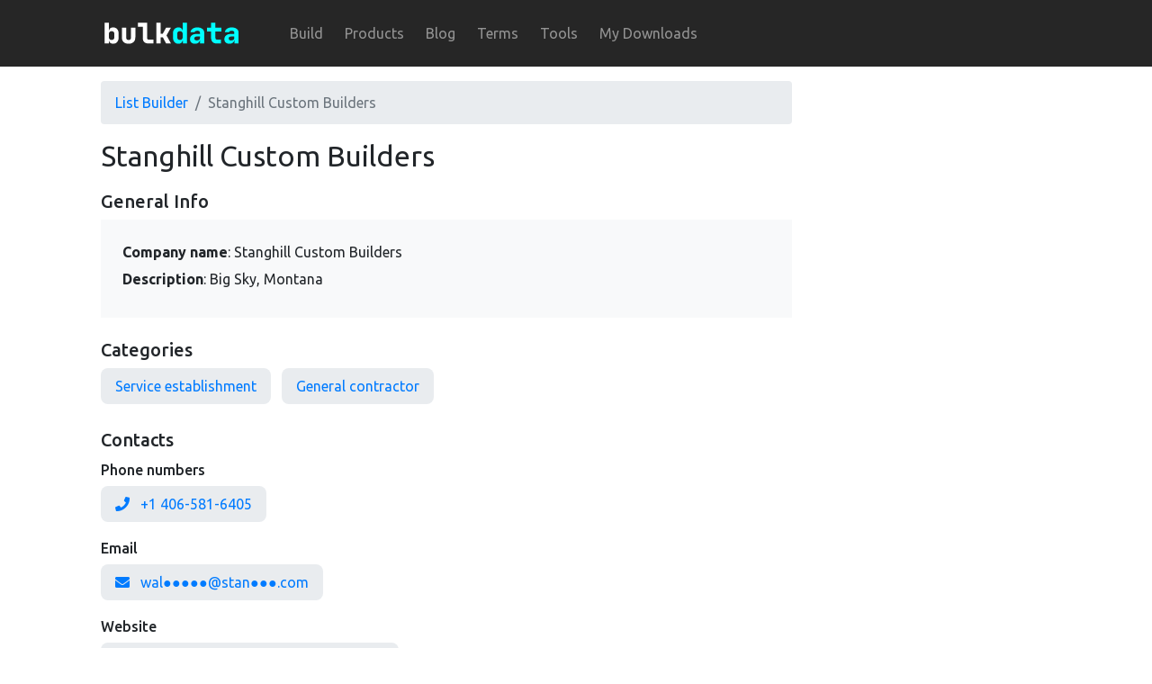

--- FILE ---
content_type: text/html; charset=utf-8
request_url: https://bulkdata.io/en/dataset/companies/9s2PJ2l14enYa8j2JXxpHIY2q9XZ1mNukwBYUVW3uJ2U86NQCc6JGQFQOG/view
body_size: 5621
content:











<!doctype html>
<html lang="en">
<head>
    <meta charset="utf-8">
    <meta name="viewport" content="width=device-width, initial-scale=1, shrink-to-fit=no">

    <title>Stanghill Custom Builders - Businesses List - bulkdata</title>
    <meta name="description" content="Stanghill Custom Builders - information about company, Big Sky, Montana">

    <!-- Global site tag (gtag.js) - Google Analytics -->
    <script async src="https://www.googletagmanager.com/gtag/js?id=G-HMNC044GBN"></script>
    <script>
      window.dataLayer = window.dataLayer || [];
      function gtag(){dataLayer.push(arguments);}
      gtag('js', new Date());

      gtag('config', 'G-HMNC044GBN');
    </script>
    <!-- End Google Analytics -->
    <meta name="theme-color" content="#121212">

    <!-- Icons -->

    <!-- Generics icons -->
    <link rel="icon" href="/static/icon/favicon-32.png" sizes="32x32">
    <link rel="icon" href="/static/icon/favicon-57.png" sizes="57x57">
    <link rel="icon" href="/static/icon/favicon-72.png" sizes="72x72">
    <link rel="icon" href="/static/icon/favicon-96.png" sizes="96x96">
    <link rel="icon" href="/static/icon/favicon-120.png" sizes="120x120">
    <link rel="icon" href="/static/icon/favicon-128.png" sizes="128x128">
    <link rel="icon" href="/static/icon/favicon-144.png" sizes="144x144">
    <link rel="icon" href="/static/icon/favicon-152.png" sizes="152x152">
    <link rel="icon" href="/static/icon/favicon-195.png" sizes="195x195">
    <link rel="icon" href="/static/icon/favicon-228.png" sizes="228x228">

    <!-- Android -->
    <link rel="shortcut icon" sizes="195x195" href="/static/icon/favicon-195.png">

    <!-- iOS -->
    <link rel="apple-touch-icon" href="/static/icon/favicon-120.png" sizes="120x120">
    <link rel="apple-touch-icon" href="/static/icon/favicon-152.png" sizes="152x152">
    <link rel="apple-touch-icon" href="/static/icon/favicon-195.png" sizes="195x195">
    <link rel="apple-touch-icon" href="/static/icon/favicon-228.png" sizes="228x228">

    <!-- Windows 8 IE 10-->
    <meta name="msapplication-TileColor" content="#121212">
    <meta name="msapplication-TileImage" content="/static/icon/favicon-144.png">

    <!-- Safari Mask -->
    <link rel="mask-icon" href="/static/icon/favicon_transparent.svg">

    <link rel="sitemap" type="application/xml" title="Sitemap"
          href="/sitemap.xml"/>

    
        
    
        
            <link rel="alternate"
                  href="https://bulkdata.io/en-gb/dataset/companies/9s2PJ2l14enYa8j2JXxpHIY2q9XZ1mNukwBYUVW3uJ2U86NQCc6JGQFQOG/view"
                  hreflang="en-gb">
        
    

    <link rel="alternate"
          href="https://bulkdata.io/en/dataset/companies/9s2PJ2l14enYa8j2JXxpHIY2q9XZ1mNukwBYUVW3uJ2U86NQCc6JGQFQOG/view"
          hreflang="x-default">

    

    <link href="/static/lib/bootstrap.min.css" rel="stylesheet" type="text/css" media="all"/>
    <link href="/static/css/main.css" rel="stylesheet" type="text/css" media="all"/>
</head>
<body>

<nav class="navbar navbar-expand-md site-header navbar-dark py-1 px-md-5">
    <a class="navbar-brand py-2 pl-md-5 ml-md-2" href="/en">
        <svg width="174" height="50" viewBox="0 0 393 113" fill="none" xmlns="http://www.w3.org/2000/svg">
            <path d="M27.536 30.16H38.336V42.4C38.336 43.072 38.312 43.816 38.264 44.632C38.264 45.4 38.24 46.12 38.192 46.792C38.096 47.608 38.024 48.424 37.976 49.24H38.696C39.08 46.888 40.16 45.04 41.936 43.696C43.76 42.352 46.088 41.68 48.92 41.68C51.032 41.68 52.928 42.04 54.608 42.76C56.288 43.48 57.728 44.512 58.928 45.856C60.176 47.2 61.112 48.832 61.736 50.752C62.408 52.672 62.744 54.808 62.744 57.16V66.88C62.744 69.328 62.408 71.536 61.736 73.504C61.112 75.424 60.176 77.08 58.928 78.472C57.728 79.816 56.288 80.872 54.608 81.64C52.928 82.36 51.032 82.72 48.92 82.72C46.088 82.72 43.76 82.048 41.936 80.704C40.16 79.36 39.08 77.488 38.696 75.088H38.048V82H27.536V30.16ZM38.336 66.88C38.336 68.752 38.936 70.288 40.136 71.488C41.336 72.688 43.016 73.288 45.176 73.288C47.336 73.288 48.992 72.664 50.144 71.416C51.344 70.168 51.944 68.536 51.944 66.52V57.52C51.944 55.504 51.32 53.92 50.072 52.768C48.872 51.616 47.24 51.04 45.176 51.04C43.112 51.04 41.456 51.64 40.208 52.84C38.96 53.992 38.336 55.552 38.336 57.52V66.88ZM81.6519 42.4V66.52C81.6519 71.08 83.6919 73.36 87.7719 73.36C91.8519 73.36 93.8919 71.08 93.8919 66.52V42.4H104.692V66.592C104.692 71.68 103.18 75.64 100.156 78.472C97.1799 81.304 93.0519 82.72 87.7719 82.72C82.3959 82.72 78.2199 81.304 75.2439 78.472C72.3159 75.592 70.8519 71.632 70.8519 66.592V42.4H81.6519ZM111.144 39.88V30.16H134.184V68.32C134.184 69.568 134.52 70.552 135.192 71.272C135.912 71.944 136.896 72.28 138.144 72.28H150.024V82H137.064C132.792 82 129.432 80.8 126.984 78.4C124.584 75.952 123.384 72.592 123.384 68.32V39.88H111.144ZM157.556 30.16H168.356V57.376H173.684L181.964 42.4H193.988L182.972 61.768L194.204 82H181.964L173.612 66.448H168.356V82H157.556V30.16Z"
                  fill="white"></path>
            <path d="M199.144 57.16C199.144 54.808 199.456 52.672 200.08 50.752C200.752 48.832 201.688 47.2 202.888 45.856C204.136 44.512 205.6 43.48 207.28 42.76C209.008 42.04 210.904 41.68 212.968 41.68C215.8 41.68 218.104 42.352 219.88 43.696C221.704 45.04 222.808 46.888 223.192 49.24H223.912C223.864 48.424 223.816 47.608 223.768 46.792C223.672 46.072 223.6 45.328 223.552 44.56C223.552 43.744 223.552 43.024 223.552 42.4V30.16H234.352V82H223.912V75.088H223.192C222.808 77.488 221.704 79.36 219.88 80.704C218.104 82.048 215.8 82.72 212.968 82.72C210.904 82.72 209.008 82.36 207.28 81.64C205.6 80.872 204.136 79.816 202.888 78.472C201.688 77.08 200.752 75.424 200.08 73.504C199.456 71.536 199.144 69.328 199.144 66.88V57.16ZM209.944 57.52V66.52C209.944 68.536 210.52 70.168 211.672 71.416C212.872 72.664 214.552 73.288 216.712 73.288C218.872 73.288 220.552 72.688 221.752 71.488C222.952 70.288 223.552 68.752 223.552 66.88V57.52C223.552 55.552 222.928 53.992 221.68 52.84C220.432 51.64 218.776 51.04 216.712 51.04C214.648 51.04 212.992 51.616 211.744 52.768C210.544 53.92 209.944 55.504 209.944 57.52ZM241.955 71.2C241.955 67.168 243.419 64 246.347 61.696C249.275 59.344 253.259 58.168 258.299 58.168H266.867V54.64C266.867 53.248 266.267 52.12 265.067 51.256C263.915 50.392 262.331 49.96 260.315 49.96C258.539 49.96 257.051 50.296 255.851 50.968C254.699 51.592 253.955 52.456 253.619 53.56H243.179C243.467 51.736 244.067 50.104 244.979 48.664C245.939 47.176 247.163 45.928 248.651 44.92C250.139 43.864 251.867 43.072 253.835 42.544C255.803 41.968 257.963 41.68 260.315 41.68C262.907 41.68 265.259 41.992 267.371 42.616C269.531 43.24 271.355 44.128 272.843 45.28C274.379 46.384 275.555 47.728 276.371 49.312C277.235 50.896 277.667 52.672 277.667 54.64V82H267.371V74.08H266.723C266.387 76.768 265.115 78.88 262.907 80.416C260.747 81.952 257.939 82.72 254.483 82.72C250.643 82.72 247.595 81.688 245.339 79.624C243.083 77.56 241.955 74.752 241.955 71.2ZM252.755 69.472C252.755 71.008 253.283 72.232 254.339 73.144C255.443 74.008 257.003 74.44 259.019 74.44C261.323 74.44 263.195 73.912 264.635 72.856C266.123 71.752 266.867 70.36 266.867 68.68V64.648H258.299C256.619 64.648 255.275 65.08 254.267 65.944C253.259 66.76 252.755 67.936 252.755 69.472ZM284.551 42.4H294.991V30.16H305.791V42.4H320.551V52.12H305.791V68.32C305.791 69.568 306.127 70.552 306.799 71.272C307.519 71.944 308.503 72.28 309.751 72.28H319.831V82H308.671C304.399 82 301.039 80.8 298.591 78.4C296.191 75.952 294.991 72.592 294.991 68.32V52.12H284.551V42.4ZM328.299 71.2C328.299 67.168 329.763 64 332.691 61.696C335.619 59.344 339.603 58.168 344.643 58.168H353.211V54.64C353.211 53.248 352.611 52.12 351.411 51.256C350.259 50.392 348.675 49.96 346.659 49.96C344.883 49.96 343.395 50.296 342.195 50.968C341.043 51.592 340.299 52.456 339.963 53.56H329.523C329.811 51.736 330.411 50.104 331.323 48.664C332.283 47.176 333.507 45.928 334.995 44.92C336.483 43.864 338.211 43.072 340.179 42.544C342.147 41.968 344.307 41.68 346.659 41.68C349.251 41.68 351.603 41.992 353.715 42.616C355.875 43.24 357.699 44.128 359.187 45.28C360.723 46.384 361.899 47.728 362.715 49.312C363.579 50.896 364.011 52.672 364.011 54.64V82H353.715V74.08H353.067C352.731 76.768 351.459 78.88 349.251 80.416C347.091 81.952 344.283 82.72 340.827 82.72C336.987 82.72 333.939 81.688 331.683 79.624C329.427 77.56 328.299 74.752 328.299 71.2ZM339.099 69.472C339.099 71.008 339.627 72.232 340.683 73.144C341.787 74.008 343.347 74.44 345.363 74.44C347.667 74.44 349.539 73.912 350.979 72.856C352.467 71.752 353.211 70.36 353.211 68.68V64.648H344.643C342.963 64.648 341.619 65.08 340.611 65.944C339.603 66.76 339.099 67.936 339.099 69.472Z"
                  fill="#00FFFF"></path>
        </svg>
    </a>

    <button class="navbar-toggler" type="button" data-toggle="collapse" data-target="#collapsibleNavbar">
        <span class="navbar-toggler-icon"></span>
    </button>

    <div class="collapse navbar-collapse" id="collapsibleNavbar">
        <ul class="navbar-nav">
            <li class="nav-item mr-md-2">
                <a class="nav-link" href="/en/dataset/companies">Build</a>
            </li>
            <li class="nav-item mr-md-2">
                <a class="nav-link" href="/en/products/">Products</a>
            </li>
            <li class="nav-item mr-md-2">
                <a class="nav-link" href="/en/blog">Blog</a>
            </li>
            <li class="nav-item mr-md-2">
                <a class="nav-link" href="/en/terms">Terms</a>
            </li>
            <li class="nav-item mr-md-2">
                <a class="nav-link" href="/en/tools">Tools</a>
            </li>
            <li class="nav-item mr-md-2">
                <a class="nav-link" href="/en/orders">My Downloads</a>
            </li>

            
        </ul>
    </div>
</nav>


    <div class="dataset-content-container p-4 p-lg-0">
        <div class="dataset-detail-container">
            <nav aria-label="breadcrumb" class="mt-3">
                <ol class="breadcrumb">
                    <li class="breadcrumb-item"><a href="/en/dataset/companies">List Builder</a></li>
                    <li class="breadcrumb-item active" aria-current="page">Stanghill Custom Builders</li>
                </ol>
            </nav>

            <h2 class="display-5 font-weight-normal">Stanghill Custom Builders</h2>
            <h5>General Info</h5>

            <div class="mb-4 p-4 bg-light">
                <p class="dataset-item">
                    <b>Company name</b>: Stanghill Custom Builders
                </p>

                
                    <p class="dataset-item">
                        <b>Description</b>: Big Sky, Montana
                    </p>
                



            </div>

            

            <h5>Categories</h5>

            <div>
                
                    <a href="/en/dataset/companies/build?filter-category=establishment_service">
                        <div class="dataset-badge dataset-badge-active">Service establishment</div>
                    </a>
                
                    <a href="/en/dataset/companies/build?filter-category=general_contractor">
                        <div class="dataset-badge dataset-badge-active">General contractor</div>
                    </a>
                
            </div>


            <h5>Contacts</h5>

            
                <h6>Phone numbers</h6>

                <div>
                    
                        <a href="tel:+14065816405" target="_blank">
                            <div class="dataset-badge dataset-badge-active"><i
                                    class="icon fas fa-phone"></i> &nbsp; +1 406-581-6405</div>
                        </a>
                    
                </div>
            

            
                <h6>Email</h6>

                <a href="/en/dataset/companies" target="_blank">
                    <div class="dataset-badge" data-toggle="tooltip" data-placement="top"
                         title="Full email available only in the list builder"><i
                            class="icon fas fa-envelope"></i> &nbsp; wal●●●●●@stan●●●.com
                    </div>
                </a>
            

            
                <h6>Website</h6>

                <a href="http://www.stanghillcustombuilders.com/" rel="nofollow" target="_blank">
                    <div class="dataset-badge dataset-badge-active">http://www.stanghillcustombuilders.com/</div>
                </a>
            
        </div>
    </div>



<footer class="container py-5">
    <div class="row">
        <div class="col-12 col-md">
            <svg width="104" height="30" viewBox="20 0 393 113" fill="none" xmlns="http://www.w3.org/2000/svg">
                <path d="M27.536 30.16H38.336V42.4C38.336 43.072 38.312 43.816 38.264 44.632C38.264 45.4 38.24 46.12 38.192 46.792C38.096 47.608 38.024 48.424 37.976 49.24H38.696C39.08 46.888 40.16 45.04 41.936 43.696C43.76 42.352 46.088 41.68 48.92 41.68C51.032 41.68 52.928 42.04 54.608 42.76C56.288 43.48 57.728 44.512 58.928 45.856C60.176 47.2 61.112 48.832 61.736 50.752C62.408 52.672 62.744 54.808 62.744 57.16V66.88C62.744 69.328 62.408 71.536 61.736 73.504C61.112 75.424 60.176 77.08 58.928 78.472C57.728 79.816 56.288 80.872 54.608 81.64C52.928 82.36 51.032 82.72 48.92 82.72C46.088 82.72 43.76 82.048 41.936 80.704C40.16 79.36 39.08 77.488 38.696 75.088H38.048V82H27.536V30.16ZM38.336 66.88C38.336 68.752 38.936 70.288 40.136 71.488C41.336 72.688 43.016 73.288 45.176 73.288C47.336 73.288 48.992 72.664 50.144 71.416C51.344 70.168 51.944 68.536 51.944 66.52V57.52C51.944 55.504 51.32 53.92 50.072 52.768C48.872 51.616 47.24 51.04 45.176 51.04C43.112 51.04 41.456 51.64 40.208 52.84C38.96 53.992 38.336 55.552 38.336 57.52V66.88ZM81.6519 42.4V66.52C81.6519 71.08 83.6919 73.36 87.7719 73.36C91.8519 73.36 93.8919 71.08 93.8919 66.52V42.4H104.692V66.592C104.692 71.68 103.18 75.64 100.156 78.472C97.1799 81.304 93.0519 82.72 87.7719 82.72C82.3959 82.72 78.2199 81.304 75.2439 78.472C72.3159 75.592 70.8519 71.632 70.8519 66.592V42.4H81.6519ZM111.144 39.88V30.16H134.184V68.32C134.184 69.568 134.52 70.552 135.192 71.272C135.912 71.944 136.896 72.28 138.144 72.28H150.024V82H137.064C132.792 82 129.432 80.8 126.984 78.4C124.584 75.952 123.384 72.592 123.384 68.32V39.88H111.144ZM157.556 30.16H168.356V57.376H173.684L181.964 42.4H193.988L182.972 61.768L194.204 82H181.964L173.612 66.448H168.356V82H157.556V30.16Z"
                      fill="#6c757d"></path>
                <path d="M199.144 57.16C199.144 54.808 199.456 52.672 200.08 50.752C200.752 48.832 201.688 47.2 202.888 45.856C204.136 44.512 205.6 43.48 207.28 42.76C209.008 42.04 210.904 41.68 212.968 41.68C215.8 41.68 218.104 42.352 219.88 43.696C221.704 45.04 222.808 46.888 223.192 49.24H223.912C223.864 48.424 223.816 47.608 223.768 46.792C223.672 46.072 223.6 45.328 223.552 44.56C223.552 43.744 223.552 43.024 223.552 42.4V30.16H234.352V82H223.912V75.088H223.192C222.808 77.488 221.704 79.36 219.88 80.704C218.104 82.048 215.8 82.72 212.968 82.72C210.904 82.72 209.008 82.36 207.28 81.64C205.6 80.872 204.136 79.816 202.888 78.472C201.688 77.08 200.752 75.424 200.08 73.504C199.456 71.536 199.144 69.328 199.144 66.88V57.16ZM209.944 57.52V66.52C209.944 68.536 210.52 70.168 211.672 71.416C212.872 72.664 214.552 73.288 216.712 73.288C218.872 73.288 220.552 72.688 221.752 71.488C222.952 70.288 223.552 68.752 223.552 66.88V57.52C223.552 55.552 222.928 53.992 221.68 52.84C220.432 51.64 218.776 51.04 216.712 51.04C214.648 51.04 212.992 51.616 211.744 52.768C210.544 53.92 209.944 55.504 209.944 57.52ZM241.955 71.2C241.955 67.168 243.419 64 246.347 61.696C249.275 59.344 253.259 58.168 258.299 58.168H266.867V54.64C266.867 53.248 266.267 52.12 265.067 51.256C263.915 50.392 262.331 49.96 260.315 49.96C258.539 49.96 257.051 50.296 255.851 50.968C254.699 51.592 253.955 52.456 253.619 53.56H243.179C243.467 51.736 244.067 50.104 244.979 48.664C245.939 47.176 247.163 45.928 248.651 44.92C250.139 43.864 251.867 43.072 253.835 42.544C255.803 41.968 257.963 41.68 260.315 41.68C262.907 41.68 265.259 41.992 267.371 42.616C269.531 43.24 271.355 44.128 272.843 45.28C274.379 46.384 275.555 47.728 276.371 49.312C277.235 50.896 277.667 52.672 277.667 54.64V82H267.371V74.08H266.723C266.387 76.768 265.115 78.88 262.907 80.416C260.747 81.952 257.939 82.72 254.483 82.72C250.643 82.72 247.595 81.688 245.339 79.624C243.083 77.56 241.955 74.752 241.955 71.2ZM252.755 69.472C252.755 71.008 253.283 72.232 254.339 73.144C255.443 74.008 257.003 74.44 259.019 74.44C261.323 74.44 263.195 73.912 264.635 72.856C266.123 71.752 266.867 70.36 266.867 68.68V64.648H258.299C256.619 64.648 255.275 65.08 254.267 65.944C253.259 66.76 252.755 67.936 252.755 69.472ZM284.551 42.4H294.991V30.16H305.791V42.4H320.551V52.12H305.791V68.32C305.791 69.568 306.127 70.552 306.799 71.272C307.519 71.944 308.503 72.28 309.751 72.28H319.831V82H308.671C304.399 82 301.039 80.8 298.591 78.4C296.191 75.952 294.991 72.592 294.991 68.32V52.12H284.551V42.4ZM328.299 71.2C328.299 67.168 329.763 64 332.691 61.696C335.619 59.344 339.603 58.168 344.643 58.168H353.211V54.64C353.211 53.248 352.611 52.12 351.411 51.256C350.259 50.392 348.675 49.96 346.659 49.96C344.883 49.96 343.395 50.296 342.195 50.968C341.043 51.592 340.299 52.456 339.963 53.56H329.523C329.811 51.736 330.411 50.104 331.323 48.664C332.283 47.176 333.507 45.928 334.995 44.92C336.483 43.864 338.211 43.072 340.179 42.544C342.147 41.968 344.307 41.68 346.659 41.68C349.251 41.68 351.603 41.992 353.715 42.616C355.875 43.24 357.699 44.128 359.187 45.28C360.723 46.384 361.899 47.728 362.715 49.312C363.579 50.896 364.011 52.672 364.011 54.64V82H353.715V74.08H353.067C352.731 76.768 351.459 78.88 349.251 80.416C347.091 81.952 344.283 82.72 340.827 82.72C336.987 82.72 333.939 81.688 331.683 79.624C329.427 77.56 328.299 74.752 328.299 71.2ZM339.099 69.472C339.099 71.008 339.627 72.232 340.683 73.144C341.787 74.008 343.347 74.44 345.363 74.44C347.667 74.44 349.539 73.912 350.979 72.856C352.467 71.752 353.211 70.36 353.211 68.68V64.648H344.643C342.963 64.648 341.619 65.08 340.611 65.944C339.603 66.76 339.099 67.936 339.099 69.472Z"
                      fill="#6c757d"></path>
            </svg>
            <small class="d-block mb-3 text-muted">&copy; 2018-2026</small>
        </div>
        <div class="col-6 col-md">
            <h5>Main</h5>
            <ul class="list-unstyled text-small">
                <li><a class="text-muted" href="/en/dataset/companies">Build</a></li>
                <li><a class="text-muted"
                       href="/en/dataset/companies/categories">All Categories</a>
                </li>
                <li><a class="text-muted" href="/en/products/">Products</a></li>
                <li><a class="text-muted" href="/en/blog">Blog</a></li>
                <li><a class="text-muted" href="/en/orders">My Downloads</a></li>
            </ul>
        </div>
        <div class="col-6 col-md">
            <h5>Resources</h5>
            <ul class="list-unstyled text-small">
                <li><a class="text-muted" href="/en/terms">Terms</a></li>
                <li><a class="text-muted" href="/en/tools">Tools</a></li>
                <li><a class="text-muted" href="/en/contact-us">Contact Us</a></li>
                <li><a class="text-muted" href="/en/privacy">Privacy</a></li>
                <li><a class="text-muted" target="_blank" href="https://medium.com/@zakkcano">Medium</a></li>
                <li><a class="text-muted" target="_blank" href="https://github.com/bulkdataio/bulkdata">GitHub</a></li>
            </ul>
        </div>
        <div class="col-6 col-md">
            <h5>Language</h5>

            <ul class="list-unstyled text-small">
                
                    <li><a class="text-muted"
                           href="/en/dataset/companies/9s2PJ2l14enYa8j2JXxpHIY2q9XZ1mNukwBYUVW3uJ2U86NQCc6JGQFQOG/view">English US</a>
                    </li>
                
                    <li><a class="text-muted"
                           href="/en-gb/dataset/companies/9s2PJ2l14enYa8j2JXxpHIY2q9XZ1mNukwBYUVW3uJ2U86NQCc6JGQFQOG/view">British English</a>
                    </li>
                
            </ul>
        </div>
    </div>
</footer>

<script src="/static/lib/jquery.min.js"></script>
<script src="/static/lib/popper.min.js"></script>
<script src="/static/lib/bootstrap.min.js"></script>
<script src="/static/lib/fontawesome.js"></script>


    <script>
        $(function () {
            $('[data-toggle="tooltip"]').tooltip()
        })
    </script>

<link rel="preconnect" href="https://fonts.googleapis.com">
<link rel="preconnect" href="https://fonts.gstatic.com" crossorigin>
<link href="https://fonts.googleapis.com/css2?family=Ubuntu:wght@400;500;700&display=swap" rel="stylesheet">
</body>
</html>
